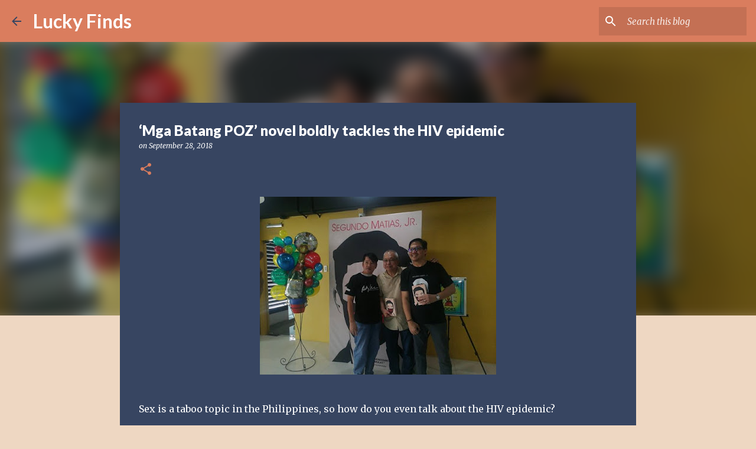

--- FILE ---
content_type: text/html; charset=utf-8
request_url: https://www.google.com/recaptcha/api2/aframe
body_size: 265
content:
<!DOCTYPE HTML><html><head><meta http-equiv="content-type" content="text/html; charset=UTF-8"></head><body><script nonce="wL8qQmvU6iwdY1ic8QSRig">/** Anti-fraud and anti-abuse applications only. See google.com/recaptcha */ try{var clients={'sodar':'https://pagead2.googlesyndication.com/pagead/sodar?'};window.addEventListener("message",function(a){try{if(a.source===window.parent){var b=JSON.parse(a.data);var c=clients[b['id']];if(c){var d=document.createElement('img');d.src=c+b['params']+'&rc='+(localStorage.getItem("rc::a")?sessionStorage.getItem("rc::b"):"");window.document.body.appendChild(d);sessionStorage.setItem("rc::e",parseInt(sessionStorage.getItem("rc::e")||0)+1);localStorage.setItem("rc::h",'1769375134375');}}}catch(b){}});window.parent.postMessage("_grecaptcha_ready", "*");}catch(b){}</script></body></html>